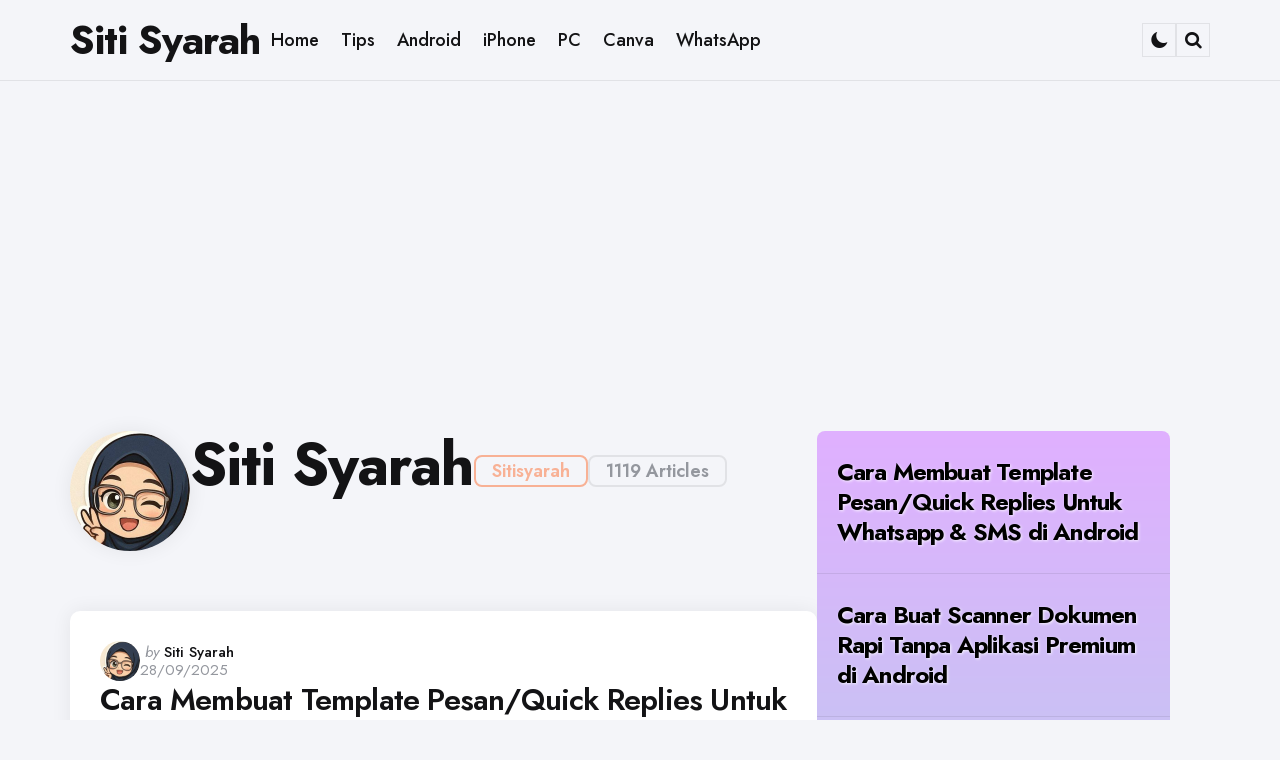

--- FILE ---
content_type: text/html; charset=UTF-8
request_url: https://sitisyarah.info/author/sitisyarah/
body_size: 12542
content:
<!DOCTYPE html>
<html lang="en-US">
<head>
<meta charset="UTF-8">
<meta name="viewport" content="width=device-width, initial-scale=1.0">
<link rel="profile" href="https://gmpg.org/xfn/11">

<title>Siti Syarah &#8211; Siti Syarah</title>
<meta name='robots' content='max-image-preview:large' />
<link rel='dns-prefetch' href='//www.googletagmanager.com' />
<link rel='dns-prefetch' href='//fonts.googleapis.com' />
<link rel='dns-prefetch' href='//pagead2.googlesyndication.com' />
<link rel="alternate" type="application/rss+xml" title="Siti Syarah &raquo; Feed" href="https://sitisyarah.info/feed/" />
<link rel="alternate" type="application/rss+xml" title="Siti Syarah &raquo; Comments Feed" href="https://sitisyarah.info/comments/feed/" />
<link rel="alternate" type="application/rss+xml" title="Siti Syarah &raquo; Posts by Siti Syarah Feed" href="https://sitisyarah.info/author/sitisyarah/feed/" />
<style id='wp-img-auto-sizes-contain-inline-css' type='text/css'>
img:is([sizes=auto i],[sizes^="auto," i]){contain-intrinsic-size:3000px 1500px}
/*# sourceURL=wp-img-auto-sizes-contain-inline-css */
</style>
<style id='wp-emoji-styles-inline-css' type='text/css'>

	img.wp-smiley, img.emoji {
		display: inline !important;
		border: none !important;
		box-shadow: none !important;
		height: 1em !important;
		width: 1em !important;
		margin: 0 0.07em !important;
		vertical-align: -0.1em !important;
		background: none !important;
		padding: 0 !important;
	}
/*# sourceURL=wp-emoji-styles-inline-css */
</style>
<style id='wp-block-library-inline-css' type='text/css'>
:root{--wp-block-synced-color:#7a00df;--wp-block-synced-color--rgb:122,0,223;--wp-bound-block-color:var(--wp-block-synced-color);--wp-editor-canvas-background:#ddd;--wp-admin-theme-color:#007cba;--wp-admin-theme-color--rgb:0,124,186;--wp-admin-theme-color-darker-10:#006ba1;--wp-admin-theme-color-darker-10--rgb:0,107,160.5;--wp-admin-theme-color-darker-20:#005a87;--wp-admin-theme-color-darker-20--rgb:0,90,135;--wp-admin-border-width-focus:2px}@media (min-resolution:192dpi){:root{--wp-admin-border-width-focus:1.5px}}.wp-element-button{cursor:pointer}:root .has-very-light-gray-background-color{background-color:#eee}:root .has-very-dark-gray-background-color{background-color:#313131}:root .has-very-light-gray-color{color:#eee}:root .has-very-dark-gray-color{color:#313131}:root .has-vivid-green-cyan-to-vivid-cyan-blue-gradient-background{background:linear-gradient(135deg,#00d084,#0693e3)}:root .has-purple-crush-gradient-background{background:linear-gradient(135deg,#34e2e4,#4721fb 50%,#ab1dfe)}:root .has-hazy-dawn-gradient-background{background:linear-gradient(135deg,#faaca8,#dad0ec)}:root .has-subdued-olive-gradient-background{background:linear-gradient(135deg,#fafae1,#67a671)}:root .has-atomic-cream-gradient-background{background:linear-gradient(135deg,#fdd79a,#004a59)}:root .has-nightshade-gradient-background{background:linear-gradient(135deg,#330968,#31cdcf)}:root .has-midnight-gradient-background{background:linear-gradient(135deg,#020381,#2874fc)}:root{--wp--preset--font-size--normal:16px;--wp--preset--font-size--huge:42px}.has-regular-font-size{font-size:1em}.has-larger-font-size{font-size:2.625em}.has-normal-font-size{font-size:var(--wp--preset--font-size--normal)}.has-huge-font-size{font-size:var(--wp--preset--font-size--huge)}.has-text-align-center{text-align:center}.has-text-align-left{text-align:left}.has-text-align-right{text-align:right}.has-fit-text{white-space:nowrap!important}#end-resizable-editor-section{display:none}.aligncenter{clear:both}.items-justified-left{justify-content:flex-start}.items-justified-center{justify-content:center}.items-justified-right{justify-content:flex-end}.items-justified-space-between{justify-content:space-between}.screen-reader-text{border:0;clip-path:inset(50%);height:1px;margin:-1px;overflow:hidden;padding:0;position:absolute;width:1px;word-wrap:normal!important}.screen-reader-text:focus{background-color:#ddd;clip-path:none;color:#444;display:block;font-size:1em;height:auto;left:5px;line-height:normal;padding:15px 23px 14px;text-decoration:none;top:5px;width:auto;z-index:100000}html :where(.has-border-color){border-style:solid}html :where([style*=border-top-color]){border-top-style:solid}html :where([style*=border-right-color]){border-right-style:solid}html :where([style*=border-bottom-color]){border-bottom-style:solid}html :where([style*=border-left-color]){border-left-style:solid}html :where([style*=border-width]){border-style:solid}html :where([style*=border-top-width]){border-top-style:solid}html :where([style*=border-right-width]){border-right-style:solid}html :where([style*=border-bottom-width]){border-bottom-style:solid}html :where([style*=border-left-width]){border-left-style:solid}html :where(img[class*=wp-image-]){height:auto;max-width:100%}:where(figure){margin:0 0 1em}html :where(.is-position-sticky){--wp-admin--admin-bar--position-offset:var(--wp-admin--admin-bar--height,0px)}@media screen and (max-width:600px){html :where(.is-position-sticky){--wp-admin--admin-bar--position-offset:0px}}

/*# sourceURL=wp-block-library-inline-css */
</style><style id='wp-block-heading-inline-css' type='text/css'>
h1:where(.wp-block-heading).has-background,h2:where(.wp-block-heading).has-background,h3:where(.wp-block-heading).has-background,h4:where(.wp-block-heading).has-background,h5:where(.wp-block-heading).has-background,h6:where(.wp-block-heading).has-background{padding:1.25em 2.375em}h1.has-text-align-left[style*=writing-mode]:where([style*=vertical-lr]),h1.has-text-align-right[style*=writing-mode]:where([style*=vertical-rl]),h2.has-text-align-left[style*=writing-mode]:where([style*=vertical-lr]),h2.has-text-align-right[style*=writing-mode]:where([style*=vertical-rl]),h3.has-text-align-left[style*=writing-mode]:where([style*=vertical-lr]),h3.has-text-align-right[style*=writing-mode]:where([style*=vertical-rl]),h4.has-text-align-left[style*=writing-mode]:where([style*=vertical-lr]),h4.has-text-align-right[style*=writing-mode]:where([style*=vertical-rl]),h5.has-text-align-left[style*=writing-mode]:where([style*=vertical-lr]),h5.has-text-align-right[style*=writing-mode]:where([style*=vertical-rl]),h6.has-text-align-left[style*=writing-mode]:where([style*=vertical-lr]),h6.has-text-align-right[style*=writing-mode]:where([style*=vertical-rl]){rotate:180deg}
/*# sourceURL=https://sitisyarah.info/wp-includes/blocks/heading/style.min.css */
</style>
<style id='wp-block-latest-posts-inline-css' type='text/css'>
.wp-block-latest-posts{box-sizing:border-box}.wp-block-latest-posts.alignleft{margin-right:2em}.wp-block-latest-posts.alignright{margin-left:2em}.wp-block-latest-posts.wp-block-latest-posts__list{list-style:none}.wp-block-latest-posts.wp-block-latest-posts__list li{clear:both;overflow-wrap:break-word}.wp-block-latest-posts.is-grid{display:flex;flex-wrap:wrap}.wp-block-latest-posts.is-grid li{margin:0 1.25em 1.25em 0;width:100%}@media (min-width:600px){.wp-block-latest-posts.columns-2 li{width:calc(50% - .625em)}.wp-block-latest-posts.columns-2 li:nth-child(2n){margin-right:0}.wp-block-latest-posts.columns-3 li{width:calc(33.33333% - .83333em)}.wp-block-latest-posts.columns-3 li:nth-child(3n){margin-right:0}.wp-block-latest-posts.columns-4 li{width:calc(25% - .9375em)}.wp-block-latest-posts.columns-4 li:nth-child(4n){margin-right:0}.wp-block-latest-posts.columns-5 li{width:calc(20% - 1em)}.wp-block-latest-posts.columns-5 li:nth-child(5n){margin-right:0}.wp-block-latest-posts.columns-6 li{width:calc(16.66667% - 1.04167em)}.wp-block-latest-posts.columns-6 li:nth-child(6n){margin-right:0}}:root :where(.wp-block-latest-posts.is-grid){padding:0}:root :where(.wp-block-latest-posts.wp-block-latest-posts__list){padding-left:0}.wp-block-latest-posts__post-author,.wp-block-latest-posts__post-date{display:block;font-size:.8125em}.wp-block-latest-posts__post-excerpt,.wp-block-latest-posts__post-full-content{margin-bottom:1em;margin-top:.5em}.wp-block-latest-posts__featured-image a{display:inline-block}.wp-block-latest-posts__featured-image img{height:auto;max-width:100%;width:auto}.wp-block-latest-posts__featured-image.alignleft{float:left;margin-right:1em}.wp-block-latest-posts__featured-image.alignright{float:right;margin-left:1em}.wp-block-latest-posts__featured-image.aligncenter{margin-bottom:1em;text-align:center}
/*# sourceURL=https://sitisyarah.info/wp-includes/blocks/latest-posts/style.min.css */
</style>
<style id='wp-block-paragraph-inline-css' type='text/css'>
.is-small-text{font-size:.875em}.is-regular-text{font-size:1em}.is-large-text{font-size:2.25em}.is-larger-text{font-size:3em}.has-drop-cap:not(:focus):first-letter{float:left;font-size:8.4em;font-style:normal;font-weight:100;line-height:.68;margin:.05em .1em 0 0;text-transform:uppercase}body.rtl .has-drop-cap:not(:focus):first-letter{float:none;margin-left:.1em}p.has-drop-cap.has-background{overflow:hidden}:root :where(p.has-background){padding:1.25em 2.375em}:where(p.has-text-color:not(.has-link-color)) a{color:inherit}p.has-text-align-left[style*="writing-mode:vertical-lr"],p.has-text-align-right[style*="writing-mode:vertical-rl"]{rotate:180deg}
/*# sourceURL=https://sitisyarah.info/wp-includes/blocks/paragraph/style.min.css */
</style>
<style id='wp-block-table-inline-css' type='text/css'>
.wp-block-table{overflow-x:auto}.wp-block-table table{border-collapse:collapse;width:100%}.wp-block-table thead{border-bottom:3px solid}.wp-block-table tfoot{border-top:3px solid}.wp-block-table td,.wp-block-table th{border:1px solid;padding:.5em}.wp-block-table .has-fixed-layout{table-layout:fixed;width:100%}.wp-block-table .has-fixed-layout td,.wp-block-table .has-fixed-layout th{word-break:break-word}.wp-block-table.aligncenter,.wp-block-table.alignleft,.wp-block-table.alignright{display:table;width:auto}.wp-block-table.aligncenter td,.wp-block-table.aligncenter th,.wp-block-table.alignleft td,.wp-block-table.alignleft th,.wp-block-table.alignright td,.wp-block-table.alignright th{word-break:break-word}.wp-block-table .has-subtle-light-gray-background-color{background-color:#f3f4f5}.wp-block-table .has-subtle-pale-green-background-color{background-color:#e9fbe5}.wp-block-table .has-subtle-pale-blue-background-color{background-color:#e7f5fe}.wp-block-table .has-subtle-pale-pink-background-color{background-color:#fcf0ef}.wp-block-table.is-style-stripes{background-color:initial;border-collapse:inherit;border-spacing:0}.wp-block-table.is-style-stripes tbody tr:nth-child(odd){background-color:#f0f0f0}.wp-block-table.is-style-stripes.has-subtle-light-gray-background-color tbody tr:nth-child(odd){background-color:#f3f4f5}.wp-block-table.is-style-stripes.has-subtle-pale-green-background-color tbody tr:nth-child(odd){background-color:#e9fbe5}.wp-block-table.is-style-stripes.has-subtle-pale-blue-background-color tbody tr:nth-child(odd){background-color:#e7f5fe}.wp-block-table.is-style-stripes.has-subtle-pale-pink-background-color tbody tr:nth-child(odd){background-color:#fcf0ef}.wp-block-table.is-style-stripes td,.wp-block-table.is-style-stripes th{border-color:#0000}.wp-block-table.is-style-stripes{border-bottom:1px solid #f0f0f0}.wp-block-table .has-border-color td,.wp-block-table .has-border-color th,.wp-block-table .has-border-color tr,.wp-block-table .has-border-color>*{border-color:inherit}.wp-block-table table[style*=border-top-color] tr:first-child,.wp-block-table table[style*=border-top-color] tr:first-child td,.wp-block-table table[style*=border-top-color] tr:first-child th,.wp-block-table table[style*=border-top-color]>*,.wp-block-table table[style*=border-top-color]>* td,.wp-block-table table[style*=border-top-color]>* th{border-top-color:inherit}.wp-block-table table[style*=border-top-color] tr:not(:first-child){border-top-color:initial}.wp-block-table table[style*=border-right-color] td:last-child,.wp-block-table table[style*=border-right-color] th,.wp-block-table table[style*=border-right-color] tr,.wp-block-table table[style*=border-right-color]>*{border-right-color:inherit}.wp-block-table table[style*=border-bottom-color] tr:last-child,.wp-block-table table[style*=border-bottom-color] tr:last-child td,.wp-block-table table[style*=border-bottom-color] tr:last-child th,.wp-block-table table[style*=border-bottom-color]>*,.wp-block-table table[style*=border-bottom-color]>* td,.wp-block-table table[style*=border-bottom-color]>* th{border-bottom-color:inherit}.wp-block-table table[style*=border-bottom-color] tr:not(:last-child){border-bottom-color:initial}.wp-block-table table[style*=border-left-color] td:first-child,.wp-block-table table[style*=border-left-color] th,.wp-block-table table[style*=border-left-color] tr,.wp-block-table table[style*=border-left-color]>*{border-left-color:inherit}.wp-block-table table[style*=border-style] td,.wp-block-table table[style*=border-style] th,.wp-block-table table[style*=border-style] tr,.wp-block-table table[style*=border-style]>*{border-style:inherit}.wp-block-table table[style*=border-width] td,.wp-block-table table[style*=border-width] th,.wp-block-table table[style*=border-width] tr,.wp-block-table table[style*=border-width]>*{border-style:inherit;border-width:inherit}
/*# sourceURL=https://sitisyarah.info/wp-includes/blocks/table/style.min.css */
</style>
<style id='wp-block-table-theme-inline-css' type='text/css'>
.wp-block-table{margin:0 0 1em}.wp-block-table td,.wp-block-table th{word-break:normal}.wp-block-table :where(figcaption){color:#555;font-size:13px;text-align:center}.is-dark-theme .wp-block-table :where(figcaption){color:#ffffffa6}
/*# sourceURL=https://sitisyarah.info/wp-includes/blocks/table/theme.min.css */
</style>
<style id='global-styles-inline-css' type='text/css'>
:root{--wp--preset--aspect-ratio--square: 1;--wp--preset--aspect-ratio--4-3: 4/3;--wp--preset--aspect-ratio--3-4: 3/4;--wp--preset--aspect-ratio--3-2: 3/2;--wp--preset--aspect-ratio--2-3: 2/3;--wp--preset--aspect-ratio--16-9: 16/9;--wp--preset--aspect-ratio--9-16: 9/16;--wp--preset--color--black: #000000;--wp--preset--color--cyan-bluish-gray: #abb8c3;--wp--preset--color--white: #ffffff;--wp--preset--color--pale-pink: #f78da7;--wp--preset--color--vivid-red: #cf2e2e;--wp--preset--color--luminous-vivid-orange: #ff6900;--wp--preset--color--luminous-vivid-amber: #fcb900;--wp--preset--color--light-green-cyan: #7bdcb5;--wp--preset--color--vivid-green-cyan: #00d084;--wp--preset--color--pale-cyan-blue: #8ed1fc;--wp--preset--color--vivid-cyan-blue: #0693e3;--wp--preset--color--vivid-purple: #9b51e0;--wp--preset--color--primary-theme-color: #355c7d;--wp--preset--color--secondary-theme-color: #f67280;--wp--preset--color--tertiary-theme-color: #f8b195;--wp--preset--color--very-dark-grey: #131315;--wp--preset--color--dark-grey: #45464b;--wp--preset--color--medium-grey: #94979e;--wp--preset--color--light-grey: #cfd0d2;--wp--preset--color--very-light-grey: #f2f2f3;--wp--preset--color--light-dark-highlight: #f2f2f2;--wp--preset--gradient--vivid-cyan-blue-to-vivid-purple: linear-gradient(135deg,rgb(6,147,227) 0%,rgb(155,81,224) 100%);--wp--preset--gradient--light-green-cyan-to-vivid-green-cyan: linear-gradient(135deg,rgb(122,220,180) 0%,rgb(0,208,130) 100%);--wp--preset--gradient--luminous-vivid-amber-to-luminous-vivid-orange: linear-gradient(135deg,rgb(252,185,0) 0%,rgb(255,105,0) 100%);--wp--preset--gradient--luminous-vivid-orange-to-vivid-red: linear-gradient(135deg,rgb(255,105,0) 0%,rgb(207,46,46) 100%);--wp--preset--gradient--very-light-gray-to-cyan-bluish-gray: linear-gradient(135deg,rgb(238,238,238) 0%,rgb(169,184,195) 100%);--wp--preset--gradient--cool-to-warm-spectrum: linear-gradient(135deg,rgb(74,234,220) 0%,rgb(151,120,209) 20%,rgb(207,42,186) 40%,rgb(238,44,130) 60%,rgb(251,105,98) 80%,rgb(254,248,76) 100%);--wp--preset--gradient--blush-light-purple: linear-gradient(135deg,rgb(255,206,236) 0%,rgb(152,150,240) 100%);--wp--preset--gradient--blush-bordeaux: linear-gradient(135deg,rgb(254,205,165) 0%,rgb(254,45,45) 50%,rgb(107,0,62) 100%);--wp--preset--gradient--luminous-dusk: linear-gradient(135deg,rgb(255,203,112) 0%,rgb(199,81,192) 50%,rgb(65,88,208) 100%);--wp--preset--gradient--pale-ocean: linear-gradient(135deg,rgb(255,245,203) 0%,rgb(182,227,212) 50%,rgb(51,167,181) 100%);--wp--preset--gradient--electric-grass: linear-gradient(135deg,rgb(202,248,128) 0%,rgb(113,206,126) 100%);--wp--preset--gradient--midnight: linear-gradient(135deg,rgb(2,3,129) 0%,rgb(40,116,252) 100%);--wp--preset--gradient--primary-to-secondary: linear-gradient(135deg, rgb(53,92,125) 0%, rgb(246,114,128) 100%);--wp--preset--gradient--secondary-to-tertiary: linear-gradient(135deg, rgb(246,114,128) 0%, rgb(248,177,149) 100%);--wp--preset--gradient--primary-to-tertiary: linear-gradient(135deg, rgb(53,92,125) 0%, rgb(248,177,149) 100%);--wp--preset--font-size--small: 13px;--wp--preset--font-size--medium: 20px;--wp--preset--font-size--large: 36px;--wp--preset--font-size--x-large: 42px;--wp--preset--spacing--20: 0.44rem;--wp--preset--spacing--30: 0.67rem;--wp--preset--spacing--40: 1rem;--wp--preset--spacing--50: 1.5rem;--wp--preset--spacing--60: 2.25rem;--wp--preset--spacing--70: 3.38rem;--wp--preset--spacing--80: 5.06rem;--wp--preset--shadow--natural: 6px 6px 9px rgba(0, 0, 0, 0.2);--wp--preset--shadow--deep: 12px 12px 50px rgba(0, 0, 0, 0.4);--wp--preset--shadow--sharp: 6px 6px 0px rgba(0, 0, 0, 0.2);--wp--preset--shadow--outlined: 6px 6px 0px -3px rgb(255, 255, 255), 6px 6px rgb(0, 0, 0);--wp--preset--shadow--crisp: 6px 6px 0px rgb(0, 0, 0);}:where(.is-layout-flex){gap: 0.5em;}:where(.is-layout-grid){gap: 0.5em;}body .is-layout-flex{display: flex;}.is-layout-flex{flex-wrap: wrap;align-items: center;}.is-layout-flex > :is(*, div){margin: 0;}body .is-layout-grid{display: grid;}.is-layout-grid > :is(*, div){margin: 0;}:where(.wp-block-columns.is-layout-flex){gap: 2em;}:where(.wp-block-columns.is-layout-grid){gap: 2em;}:where(.wp-block-post-template.is-layout-flex){gap: 1.25em;}:where(.wp-block-post-template.is-layout-grid){gap: 1.25em;}.has-black-color{color: var(--wp--preset--color--black) !important;}.has-cyan-bluish-gray-color{color: var(--wp--preset--color--cyan-bluish-gray) !important;}.has-white-color{color: var(--wp--preset--color--white) !important;}.has-pale-pink-color{color: var(--wp--preset--color--pale-pink) !important;}.has-vivid-red-color{color: var(--wp--preset--color--vivid-red) !important;}.has-luminous-vivid-orange-color{color: var(--wp--preset--color--luminous-vivid-orange) !important;}.has-luminous-vivid-amber-color{color: var(--wp--preset--color--luminous-vivid-amber) !important;}.has-light-green-cyan-color{color: var(--wp--preset--color--light-green-cyan) !important;}.has-vivid-green-cyan-color{color: var(--wp--preset--color--vivid-green-cyan) !important;}.has-pale-cyan-blue-color{color: var(--wp--preset--color--pale-cyan-blue) !important;}.has-vivid-cyan-blue-color{color: var(--wp--preset--color--vivid-cyan-blue) !important;}.has-vivid-purple-color{color: var(--wp--preset--color--vivid-purple) !important;}.has-black-background-color{background-color: var(--wp--preset--color--black) !important;}.has-cyan-bluish-gray-background-color{background-color: var(--wp--preset--color--cyan-bluish-gray) !important;}.has-white-background-color{background-color: var(--wp--preset--color--white) !important;}.has-pale-pink-background-color{background-color: var(--wp--preset--color--pale-pink) !important;}.has-vivid-red-background-color{background-color: var(--wp--preset--color--vivid-red) !important;}.has-luminous-vivid-orange-background-color{background-color: var(--wp--preset--color--luminous-vivid-orange) !important;}.has-luminous-vivid-amber-background-color{background-color: var(--wp--preset--color--luminous-vivid-amber) !important;}.has-light-green-cyan-background-color{background-color: var(--wp--preset--color--light-green-cyan) !important;}.has-vivid-green-cyan-background-color{background-color: var(--wp--preset--color--vivid-green-cyan) !important;}.has-pale-cyan-blue-background-color{background-color: var(--wp--preset--color--pale-cyan-blue) !important;}.has-vivid-cyan-blue-background-color{background-color: var(--wp--preset--color--vivid-cyan-blue) !important;}.has-vivid-purple-background-color{background-color: var(--wp--preset--color--vivid-purple) !important;}.has-black-border-color{border-color: var(--wp--preset--color--black) !important;}.has-cyan-bluish-gray-border-color{border-color: var(--wp--preset--color--cyan-bluish-gray) !important;}.has-white-border-color{border-color: var(--wp--preset--color--white) !important;}.has-pale-pink-border-color{border-color: var(--wp--preset--color--pale-pink) !important;}.has-vivid-red-border-color{border-color: var(--wp--preset--color--vivid-red) !important;}.has-luminous-vivid-orange-border-color{border-color: var(--wp--preset--color--luminous-vivid-orange) !important;}.has-luminous-vivid-amber-border-color{border-color: var(--wp--preset--color--luminous-vivid-amber) !important;}.has-light-green-cyan-border-color{border-color: var(--wp--preset--color--light-green-cyan) !important;}.has-vivid-green-cyan-border-color{border-color: var(--wp--preset--color--vivid-green-cyan) !important;}.has-pale-cyan-blue-border-color{border-color: var(--wp--preset--color--pale-cyan-blue) !important;}.has-vivid-cyan-blue-border-color{border-color: var(--wp--preset--color--vivid-cyan-blue) !important;}.has-vivid-purple-border-color{border-color: var(--wp--preset--color--vivid-purple) !important;}.has-vivid-cyan-blue-to-vivid-purple-gradient-background{background: var(--wp--preset--gradient--vivid-cyan-blue-to-vivid-purple) !important;}.has-light-green-cyan-to-vivid-green-cyan-gradient-background{background: var(--wp--preset--gradient--light-green-cyan-to-vivid-green-cyan) !important;}.has-luminous-vivid-amber-to-luminous-vivid-orange-gradient-background{background: var(--wp--preset--gradient--luminous-vivid-amber-to-luminous-vivid-orange) !important;}.has-luminous-vivid-orange-to-vivid-red-gradient-background{background: var(--wp--preset--gradient--luminous-vivid-orange-to-vivid-red) !important;}.has-very-light-gray-to-cyan-bluish-gray-gradient-background{background: var(--wp--preset--gradient--very-light-gray-to-cyan-bluish-gray) !important;}.has-cool-to-warm-spectrum-gradient-background{background: var(--wp--preset--gradient--cool-to-warm-spectrum) !important;}.has-blush-light-purple-gradient-background{background: var(--wp--preset--gradient--blush-light-purple) !important;}.has-blush-bordeaux-gradient-background{background: var(--wp--preset--gradient--blush-bordeaux) !important;}.has-luminous-dusk-gradient-background{background: var(--wp--preset--gradient--luminous-dusk) !important;}.has-pale-ocean-gradient-background{background: var(--wp--preset--gradient--pale-ocean) !important;}.has-electric-grass-gradient-background{background: var(--wp--preset--gradient--electric-grass) !important;}.has-midnight-gradient-background{background: var(--wp--preset--gradient--midnight) !important;}.has-small-font-size{font-size: var(--wp--preset--font-size--small) !important;}.has-medium-font-size{font-size: var(--wp--preset--font-size--medium) !important;}.has-large-font-size{font-size: var(--wp--preset--font-size--large) !important;}.has-x-large-font-size{font-size: var(--wp--preset--font-size--x-large) !important;}
/*# sourceURL=global-styles-inline-css */
</style>

<style id='classic-theme-styles-inline-css' type='text/css'>
/*! This file is auto-generated */
.wp-block-button__link{color:#fff;background-color:#32373c;border-radius:9999px;box-shadow:none;text-decoration:none;padding:calc(.667em + 2px) calc(1.333em + 2px);font-size:1.125em}.wp-block-file__button{background:#32373c;color:#fff;text-decoration:none}
/*# sourceURL=/wp-includes/css/classic-themes.min.css */
</style>
<link rel='stylesheet' id='normalize-css' href='https://sitisyarah.info/wp-content/themes/jinko/css/normalize.css?ver=1.0.0' type='text/css' media='all' />
<link rel='stylesheet' id='fontello-css' href='https://sitisyarah.info/wp-content/themes/jinko/css/fontello/css/fontello.css' type='text/css' media='all' />
<link rel='stylesheet' id='tfm-google-font-jost-css' href='https://fonts.googleapis.com/css2?family=Jost%3Aital%2Cwght%400%2C100..900%3B1%2C100..900&#038;display=swap&#038;ver=1.0.0' type='text/css' media='all' />
<link rel='stylesheet' id='tfm-core-style-css' href='https://sitisyarah.info/wp-content/themes/jinko/style.css?ver=1.1.6' type='text/css' media='all' />
<link rel='stylesheet' id='tfm-gutenberg-style-css' href='https://sitisyarah.info/wp-content/themes/jinko/css/gutenberg.css?ver=1.0.0' type='text/css' media='all' />
<script type="ceccc81355a0a6ca4c66417d-text/javascript" src="https://sitisyarah.info/wp-includes/js/jquery/jquery.min.js?ver=3.7.1" id="jquery-core-js"></script>
<script type="ceccc81355a0a6ca4c66417d-text/javascript" src="https://sitisyarah.info/wp-includes/js/jquery/jquery-migrate.min.js?ver=3.4.1" id="jquery-migrate-js"></script>

<!-- Google tag (gtag.js) snippet added by Site Kit -->
<!-- Google Analytics snippet added by Site Kit -->
<script type="ceccc81355a0a6ca4c66417d-text/javascript" src="https://www.googletagmanager.com/gtag/js?id=G-Y69FTMPQEY" id="google_gtagjs-js" async></script>
<script type="ceccc81355a0a6ca4c66417d-text/javascript" id="google_gtagjs-js-after">
/* <![CDATA[ */
window.dataLayer = window.dataLayer || [];function gtag(){dataLayer.push(arguments);}
gtag("set","linker",{"domains":["sitisyarah.info"]});
gtag("js", new Date());
gtag("set", "developer_id.dZTNiMT", true);
gtag("config", "G-Y69FTMPQEY");
//# sourceURL=google_gtagjs-js-after
/* ]]> */
</script>
<link rel="https://api.w.org/" href="https://sitisyarah.info/wp-json/" /><link rel="alternate" title="JSON" type="application/json" href="https://sitisyarah.info/wp-json/wp/v2/users/1" /><link rel="EditURI" type="application/rsd+xml" title="RSD" href="https://sitisyarah.info/xmlrpc.php?rsd" />
<meta name="generator" content="WordPress 6.9" />
<meta name="generator" content="Site Kit by Google 1.170.0" /><style type="text/css" id="jinko-custom-css-vars">
:root {
--primary-theme-color:#355c7d;
--secondary-theme-color:#f67280;
--tertiary-theme-color:#f8b195;
--body-font-color:#131315;
--link-color:#355c7d;
--link-hover-color:#f67280;
--button-background:#c06c84;
--button-color:#ffffff;
--button-hover-background:#f67280;
--button-hover-color:#ffffff;
--body-background:rgb(244,245,249);
--header-color:#131315;
--header-elements-background:#ffffff;
--header-elements-color:#44464b;
--header-border-color:rgba(19,19,21,0.08);
--footer-background:#fafafa;
--footer-color:#131315;
--footer-link-color:#131315;
--archive-header-color:#131315;
--archive-header-meta-color:#94979e;
--section-header-color:#131315;
--section-header-meta-color:#94979e;
--post-background:#ffffff;
--entry-title-color:#131315;
--entry-color:#131315;
--entry-link-color:#355c7d;
--entry-link-hover-color:#f67280;
--entry-meta-color:#94979e;
--category-meta-color:#131315;
--entry-meta-link-color:#131315;
--continue-reading-button-color:#44464b;
--continue-reading-button-background:#f2f2f3;
--continue-reading-button-hover-background:#f67280;
--continue-reading-button-hover-color:#ffffff;
--post-format-icon-color:#ffffff;
--post-format-icon-background:#f67280;
--post-format-audio-icon-background:#c06c84;
--post-format-video-icon-background:#355c7d;
--post-format-gallery-icon-background:#f67280;
--widget-color:#94979e; --widget-child-link-color:#94979e;
--widget-title-color:#131315;
--widget-link-color:#131315;
--cover-primary-color:#ffffff;
--tags-background:#ffffff;
--tags-color:#131315;
--tfm-cta-color:#355c7d;
--tfm-cta-color-hover:#355c7d;
--tfm-menu-sash-background:#355c7d;
--tfm-menu-sash-color:#ffffff;
--logo-font-size:40px;
--large-mobile-logo-font-size:28px;
--mobile-logo-font-size:20px;
--custom-logo-width-mobile:100px;
--custom-logo-width-small-mobile:70px;
--sidebar-logo-font-size:40px;
--site-width:1400px; --site-max-width: 1400px;
--content-max-width:800px;
--no-sidebar-blog-list-max-width:920px;
--default-border-radius:8px;
--input-border-radius:8px;
--button-border-radius:8px;
--post-thumbnail-border-radius:10px;
}
</style>
<style type="text/css" id="tfm-dark-theme-css">
body.tfm-dark-mode, body[data-color-mode="dark"]:not(.tfm-light-mode), body.custom-background.tfm-dark-mode {
--primary-theme-color:#da4453;
--secondary-theme-color:#89216b;
--tertiary-theme-color:#f8b195;
--body-font-color:#cfd0d2;
--link-color:#ffffff;
--link-hover-color:#cfd0d2;
--button-background:#4c5f7a;
--button-color:#ffffff;
--button-hover-background:#393E6F;
--button-hover-color:#ffffff;
--body-background:rgb(49,37,63);
--header-color:#ffffff;
--header-elements-background:#321d2f;
--header-elements-color:#ffffff;
--header-border-color:rgba(255,255,255,0.08);
--footer-background:#31253f;
--footer-color:#ffffff;
--footer-link-color:#ffffff;
--archive-header-color:#ffffff;
--archive-header-meta-color:#cfd0d2;
--section-header-color:#ffffff;
--section-header-meta-color:#94979e;
--post-background:#321d2f;
--entry-title-color:#ffffff;
--entry-color:#ffffff;
--entry-link-color:#da4453;
--entry-link-hover-color:#f8b195;
--entry-meta-color:#cfd0d2;
--category-meta-color:#ffffff;
--entry-meta-link-color:#ffffff;
--continue-reading-button-color:#ffffff;
--continue-reading-button-background:#4c5f7a;
--continue-reading-button-hover-background:#393E6F;
--continue-reading-button-hover-color:#ffffff;
--post-format-icon-color:#ffffff;
--post-format-icon-background:#da4453;
--post-format-audio-icon-background:#89216b;
--post-format-video-icon-background:#ffb14f;
--post-format-gallery-icon-background:#da4453;
--widget-color:#94979e; --widget-child-link-color:#94979e;
--widget-title-color:#ffffff;
--widget-link-color:#ffffff;
--cover-primary-color:#ffffff;
--tfm-menu-sash-background:#da4453;
--tfm-menu-sash-color:#ffffff;
}
</style>

<!-- Google AdSense meta tags added by Site Kit -->
<meta name="google-adsense-platform-account" content="ca-host-pub-2644536267352236">
<meta name="google-adsense-platform-domain" content="sitekit.withgoogle.com">
<!-- End Google AdSense meta tags added by Site Kit -->

<!-- Google AdSense snippet added by Site Kit -->
<script type="ceccc81355a0a6ca4c66417d-text/javascript" async="async" src="https://pagead2.googlesyndication.com/pagead/js/adsbygoogle.js?client=ca-pub-6615623612202431&amp;host=ca-host-pub-2644536267352236" crossorigin="anonymous"></script>

<!-- End Google AdSense snippet added by Site Kit -->
		<style type="text/css" id="wp-custom-css">
			.yarpp-related ol {
  /* Menghapus semua jenis spasi di sebelah kiri */
  margin-left: 0 !important;
  padding-left: 0 !important;
  padding-inline-start: 0 !important;
}
/* -- KODE UNTUK LATAR BELAKANG GRADASI -- */
.widget_recent_entries .wp-block-latest-posts__list {
  background: linear-gradient(to bottom, #e0b0ff, #add8e6, #40e0d0);
  border-radius: 8px;
  list-style-type: none;
  padding-left: 0;
  margin: 0;
}

.widget_recent_entries .wp-block-latest-posts__list li {
  background-color: transparent;
  border: none;
  padding: 16px 20px;
}


/* -- KODE UNTUK TEKS JUDUL POSTINGAN (SUDAH DIUBAH) -- */
.widget_recent_entries .wp-block-latest-posts__list li a {
  /* Mengubah warna teks menjadi hitam */
  color: #000000;

  /* Bayangan diubah menjadi terang agar teks hitam lebih jelas */
  text-shadow: 1px 1px 3px rgba(255, 255, 255, 0.8);
  font-weight: bold;
}
		</style>
			
	<script async src="https://fundingchoicesmessages.google.com/i/pub-6615623612202431?ers=1" type="ceccc81355a0a6ca4c66417d-text/javascript"></script><script type="ceccc81355a0a6ca4c66417d-text/javascript">(function() {function signalGooglefcPresent() {if (!window.frames['googlefcPresent']) {if (document.body) {const iframe = document.createElement('iframe'); iframe.style = 'width: 0; height: 0; border: none; z-index: -1000; left: -1000px; top: -1000px;'; iframe.style.display = 'none'; iframe.name = 'googlefcPresent'; document.body.appendChild(iframe);} else {setTimeout(signalGooglefcPresent, 0);}}}signalGooglefcPresent();})();</script>
</head>

<body class="archive author author-sitisyarah author-1 wp-embed-responsive wp-theme-jinko has-sidebar has-sticky-nav has-sticky-nav-mobile header-logo-left-menu-right  has-backtotop tfm-system-mode tfm-is-light dark-theme-tfm-is-dark" data-color-mode="system">

	
	
	<!-- toggle sidebar overlay -->
	<div class="body-fade menu-overlay"></div>
	<div class="body-fade search-overlay"></div>

	
	<header id="site-header" class="site-header logo-left-menu-right sticky-nav sticky-mobile-nav has-toggle-menu has-toggle-search has-toggle-color-mode has-primary-nav overlay-header">

		
		<div class="mobile-header">
			<div class="header-section header-left">

			<div class="toggle toggle-menu mobile-toggle"><span class="screen-reader-text">Menu</span></div>
			</div>

			<div class="site-title faux-heading"><a href="https://sitisyarah.info/">Siti Syarah</a></div>
			<div class="header-section header-right">

			
			
		    <div class="toggle toggle-color-mode mobile-toggle"></div><div class="toggle toggle-search mobile-toggle"><span class="screen-reader-text">Search</span></div>
			</div>

		</div>

			
<div class="site-header-inner">
<div class="header-layout-wrapper">
<div class="header-section header-left header-branding">

<div class="toggle toggle-menu hidden"><span class="screen-reader-text">Menu</span></div>
<div class="site-title faux-heading"><a href="https://sitisyarah.info/">Siti Syarah</a></div>


</div>


	    <ul id="primary-menu" class="primary-menu parent-items-7"><li id="menu-item-10" class="menu-item menu-item-type-custom menu-item-object-custom menu-item-home menu-item-10"><a href="https://sitisyarah.info"><span class="menu-label">Home</span></a></li>
<li id="menu-item-4150" class="menu-item menu-item-type-taxonomy menu-item-object-category menu-item-4150"><a class="cat-link-177" href="https://sitisyarah.info/category/tips/"><span class="menu-label">Tips</span></a></li>
<li id="menu-item-8" class="menu-item menu-item-type-custom menu-item-object-custom menu-item-8"><a href="https://sitisyarah.info/tag/android/"><span class="menu-label">Android</span></a></li>
<li id="menu-item-9" class="menu-item menu-item-type-custom menu-item-object-custom menu-item-9"><a href="https://sitisyarah.info/tag/iphone/"><span class="menu-label">iPhone</span></a></li>
<li id="menu-item-4151" class="menu-item menu-item-type-taxonomy menu-item-object-category menu-item-4151"><a class="cat-link-178" href="https://sitisyarah.info/category/pc/"><span class="menu-label">PC</span></a></li>
<li id="menu-item-3998" class="menu-item menu-item-type-taxonomy menu-item-object-category menu-item-3998"><a class="cat-link-175" href="https://sitisyarah.info/category/canva/"><span class="menu-label">Canva</span></a></li>
<li id="menu-item-3999" class="menu-item menu-item-type-taxonomy menu-item-object-category menu-item-3999"><a class="cat-link-91" href="https://sitisyarah.info/category/whatsapp/"><span class="menu-label">WhatsApp</span></a></li>
</ul>
	
	<div class="header-section header-right">

				 
	<div class="toggle toggle-color-mode"></div><div class="toggle toggle-search"><span class="screen-reader-text">Search</span></div>
	
</div>
</div>
</div>

	</header>

	
	
<aside id="toggle-search-sidebar" class="sidebar site-search" aria-label="Search Sidebar">
	<div class="site-search-wrapper">
	<div class="site-search-header">
		<div class="close-menu"></div>
	</div>

		

<form role="search" method="get" class="search-form" action="https://sitisyarah.info/">
	<label for="search-form-697210ea6848b">
		<span class="screen-reader-text">Search for:</span>
	</label>
	<input type="search" id="search-form-697210ea6848b" class="search-field" placeholder="Search and press enter" value="" name="s" />
	<button type="submit" class="search-submit"><i class="icon-search"></i><span class="screen-reader-text">Search</span></button>
</form>

	</div>

			
	</aside>

	
<aside id="toggle-sidebar" class="mobile-navigation toggle-sidebar sidebar sidebar-2" aria-label="Blog Sidebar">

	<div class="toggle-sidebar-header">
				<div class="close-menu"></div>
	</div>

		<nav class="primary-nav-sidebar-wrapper mobile-only"><ul id="primary-nav-sidebar" class="primary-nav-sidebar parent-items-7"><li class="menu-item menu-item-type-custom menu-item-object-custom menu-item-home menu-item-10"><a href="https://sitisyarah.info"><span class="menu-label">Home</span></a><span class="expand"></span></li>
<li class="menu-item menu-item-type-taxonomy menu-item-object-category menu-item-4150"><a class="cat-link-177" href="https://sitisyarah.info/category/tips/"><span class="menu-label">Tips</span></a><span class="expand"></span></li>
<li class="menu-item menu-item-type-custom menu-item-object-custom menu-item-8"><a href="https://sitisyarah.info/tag/android/"><span class="menu-label">Android</span></a><span class="expand"></span></li>
<li class="menu-item menu-item-type-custom menu-item-object-custom menu-item-9"><a href="https://sitisyarah.info/tag/iphone/"><span class="menu-label">iPhone</span></a><span class="expand"></span></li>
<li class="menu-item menu-item-type-taxonomy menu-item-object-category menu-item-4151"><a class="cat-link-178" href="https://sitisyarah.info/category/pc/"><span class="menu-label">PC</span></a><span class="expand"></span></li>
<li class="menu-item menu-item-type-taxonomy menu-item-object-category menu-item-3998"><a class="cat-link-175" href="https://sitisyarah.info/category/canva/"><span class="menu-label">Canva</span></a><span class="expand"></span></li>
<li class="menu-item menu-item-type-taxonomy menu-item-object-category menu-item-3999"><a class="cat-link-91" href="https://sitisyarah.info/category/whatsapp/"><span class="menu-label">WhatsApp</span></a><span class="expand"></span></li>
</ul></nav>		
	</aside>

	<div class="wrap">

		
		
		<div class="wrap-inner" data-post-cols="1" data-sidebar="default">

		



		<main id="main" class="site-main has-pagination has-pagination-numbers has-pagination-prev-next has-pagination-text" data-max-width="false">

		<header class="archive-header has-avatar has-nickname has-count"><div class="archive-header-inner"><div class="author-archive-wrapper"><div class="author-avatar"><span><img alt='Siti Syarah' title='Siti Syarah' src='https://secure.gravatar.com/avatar/40a7a2fbbff5fb2801e9151e74f24d020b69ae4ecb8734365b86d488c06988a8?s=120&#038;d=mm&#038;r=g' class='avatar avatar-120 photo' height='120' width='120' /></span></div><div class="archive-description-wrap"><div class="archive-title-section"><span class="archive-subtitle post-count entry-meta">1119 Articles</span><h1 class="archive-title"><span class="vcard">Siti Syarah</span></h1><div class="entry-meta-author-nickname">sitisyarah</div></div></div></div></div></header>
		<div id="primary" class="content-area post-grid  cols-1 list mobile-grid">

			
			

<article id="post-4261" class="post-4261 post type-post status-publish format-standard hentry category-android category-tips tag-android tag-tips article has-background  dark-theme- has-excerpt has-avatar has-author has-date has-comment-count has-category-meta has-title thumbnail-landscape default">

	<div class="post-inner">

	<div class="entry-meta author-meta multi-meta-items multi-line"><ul class="post-meta has-avatar multi-line"><li class="entry-meta-avatar visible-mobile"><a href="https://sitisyarah.info/author/sitisyarah/"><img alt='Siti Syarah' title='Siti Syarah' src='https://secure.gravatar.com/avatar/40a7a2fbbff5fb2801e9151e74f24d020b69ae4ecb8734365b86d488c06988a8?s=60&#038;d=mm&#038;r=g' class='avatar avatar-60 photo' height='60' width='60' /></a></li><li class="entry-meta-author visible-mobile"><span class="screen-reader-text">Posted by</span><i dir="ltr">by</i> <a href="https://sitisyarah.info/author/sitisyarah/">Siti Syarah</a></li><li class="entry-meta-date visible-mobile"><time datetime="2025-09-28">28/09/2025</time></li></ul></div><h3 class="entry-title"><a href="https://sitisyarah.info/cara-membuat-template-pesan-quick-replies-untuk-whatsapp-sms-di-android/" rel="bookmark">Cara Membuat Template Pesan/Quick Replies Untuk Whatsapp &amp; SMS di Android</a></h3>
<div class="entry-meta after-title"><ul class="post-meta"><li class="entry-meta-comment-count visible-mobile">0<span> Comments</span></li></ul></div><div class="entry-content excerpt">Di era komunikasi serba cepat, kita sering menerima pesan yang mirip-mirip, seperti permintaan harga, jadwal, alamat, atau konfirmasi tertentu. Kalau setiap kali harus mengetik ulang, tentu membuang waktu dan energi. Untungnya, ada cara untuk membuat template pesan atau yang sering disebut Quick Replies agar kita bisa mengirim jawaban cepat&hellip;</div>

<footer class="hentry-footer">
	
	
	<div class="entry-meta footer-meta"><ul class="post-meta"></ul></div><div class="entry-meta category-meta"><ul class="post-meta categories"><li class="cat-slug-android cat-id-6 has-slug-color "><a href="https://sitisyarah.info/category/android/" class="cat-link-6">Android</a></li></ul></div>
</footer>


	</div><!-- .post-inner -->

</article>


<article id="post-4259" class="post-4259 post type-post status-publish format-standard hentry category-android category-tips tag-android tag-tips article has-background  dark-theme- has-excerpt has-avatar has-author has-date has-comment-count has-category-meta has-title thumbnail-landscape default">

	<div class="post-inner">

	<div class="entry-meta author-meta multi-meta-items multi-line"><ul class="post-meta has-avatar multi-line"><li class="entry-meta-avatar visible-mobile"><a href="https://sitisyarah.info/author/sitisyarah/"><img alt='Siti Syarah' title='Siti Syarah' src='https://secure.gravatar.com/avatar/40a7a2fbbff5fb2801e9151e74f24d020b69ae4ecb8734365b86d488c06988a8?s=60&#038;d=mm&#038;r=g' class='avatar avatar-60 photo' height='60' width='60' /></a></li><li class="entry-meta-author visible-mobile"><span class="screen-reader-text">Posted by</span><i dir="ltr">by</i> <a href="https://sitisyarah.info/author/sitisyarah/">Siti Syarah</a></li><li class="entry-meta-date visible-mobile"><time datetime="2025-09-28">28/09/2025</time></li></ul></div><h3 class="entry-title"><a href="https://sitisyarah.info/cara-buat-scanner-dokumen-rapi-tanpa-aplikasi-premium-di-android/" rel="bookmark">Cara Buat Scanner Dokumen Rapi Tanpa Aplikasi Premium di Android</a></h3>
<div class="entry-meta after-title"><ul class="post-meta"><li class="entry-meta-comment-count visible-mobile">0<span> Comments</span></li></ul></div><div class="entry-content excerpt">Di era serba digital ini, kebutuhan untuk mengubah dokumen fisik menjadi bentuk digital semakin meningkat. Entah itu KTP, ijazah, kwitansi, atau kontrak kerja, semua bisa lebih praktis bila disimpan dalam bentuk file PDF atau gambar. Biasanya orang menggunakan aplikasi pemindai dokumen (scanner app) premium seperti CamScanner atau Adobe Scan&hellip;</div>

<footer class="hentry-footer">
	
	
	<div class="entry-meta footer-meta"><ul class="post-meta"></ul></div><div class="entry-meta category-meta"><ul class="post-meta categories"><li class="cat-slug-android cat-id-6 has-slug-color "><a href="https://sitisyarah.info/category/android/" class="cat-link-6">Android</a></li></ul></div>
</footer>


	</div><!-- .post-inner -->

</article>


<article id="post-4257" class="post-4257 post type-post status-publish format-standard hentry category-android category-tips tag-android tag-tips article has-background  dark-theme- has-excerpt has-avatar has-author has-date has-comment-count has-category-meta has-title thumbnail-landscape default">

	<div class="post-inner">

	<div class="entry-meta author-meta multi-meta-items multi-line"><ul class="post-meta has-avatar multi-line"><li class="entry-meta-avatar visible-mobile"><a href="https://sitisyarah.info/author/sitisyarah/"><img alt='Siti Syarah' title='Siti Syarah' src='https://secure.gravatar.com/avatar/40a7a2fbbff5fb2801e9151e74f24d020b69ae4ecb8734365b86d488c06988a8?s=60&#038;d=mm&#038;r=g' class='avatar avatar-60 photo' height='60' width='60' /></a></li><li class="entry-meta-author visible-mobile"><span class="screen-reader-text">Posted by</span><i dir="ltr">by</i> <a href="https://sitisyarah.info/author/sitisyarah/">Siti Syarah</a></li><li class="entry-meta-date visible-mobile"><time datetime="2025-09-27">27/09/2025</time></li></ul></div><h3 class="entry-title"><a href="https://sitisyarah.info/cara-mengetahui-aplikasi-yang-diam-diam-menguras-baterai-di-android/" rel="bookmark">Cara Mengetahui Aplikasi yang Diam-diam Menguras Baterai di Android</a></h3>
<div class="entry-meta after-title"><ul class="post-meta"><li class="entry-meta-comment-count visible-mobile">0<span> Comments</span></li></ul></div><div class="entry-content excerpt">Mengapa Penting Memantau Aplikasi yang Menguras Baterai? Baterai adalah nyawa ponsel. Sekuat apa pun spesifikasi smartphone, jika baterainya cepat habis, penggunaannya jadi tidak nyaman. Sering kali, kita merasa sudah hemat penggunaan, tapi baterai tetap saja boros. Salah satu penyebab utamanya adalah aplikasi yang berjalan diam-diam di latar belakang dan&hellip;</div>

<footer class="hentry-footer">
	
	
	<div class="entry-meta footer-meta"><ul class="post-meta"></ul></div><div class="entry-meta category-meta"><ul class="post-meta categories"><li class="cat-slug-android cat-id-6 has-slug-color "><a href="https://sitisyarah.info/category/android/" class="cat-link-6">Android</a></li></ul></div>
</footer>


	</div><!-- .post-inner -->

</article>


<article id="post-4255" class="post-4255 post type-post status-publish format-standard hentry category-android category-tips tag-android tag-tips article has-background  dark-theme- has-excerpt has-avatar has-author has-date has-comment-count has-category-meta has-title thumbnail-landscape default">

	<div class="post-inner">

	<div class="entry-meta author-meta multi-meta-items multi-line"><ul class="post-meta has-avatar multi-line"><li class="entry-meta-avatar visible-mobile"><a href="https://sitisyarah.info/author/sitisyarah/"><img alt='Siti Syarah' title='Siti Syarah' src='https://secure.gravatar.com/avatar/40a7a2fbbff5fb2801e9151e74f24d020b69ae4ecb8734365b86d488c06988a8?s=60&#038;d=mm&#038;r=g' class='avatar avatar-60 photo' height='60' width='60' loading='lazy' /></a></li><li class="entry-meta-author visible-mobile"><span class="screen-reader-text">Posted by</span><i dir="ltr">by</i> <a href="https://sitisyarah.info/author/sitisyarah/">Siti Syarah</a></li><li class="entry-meta-date visible-mobile"><time datetime="2025-09-26">26/09/2025</time></li></ul></div><h3 class="entry-title"><a href="https://sitisyarah.info/cara-pakai-esim-di-android-aktivasi-troubleshoot/" rel="bookmark">Cara Pakai eSIM di Android: Aktivasi &amp; Troubleshoot</a></h3>
<div class="entry-meta after-title"><ul class="post-meta"><li class="entry-meta-comment-count visible-mobile">0<span> Comments</span></li></ul></div><div class="entry-content excerpt">Apa itu eSIM? Sebelum terjun ke cara pakai dan troubleshooting, ada baiknya kita pahami dulu apa itu eSIM dan kenapa banyak orang mulai migrasi dari SIM fisik. eSIM (embedded SIM) adalah SIM yang tertanam (secara fisik tidak bisa dilepas) di dalam perangkat. Kamu tidak perlu memasukkan kartu fisik—melainkan “mengunduh&hellip;</div>

<footer class="hentry-footer">
	
	
	<div class="entry-meta footer-meta"><ul class="post-meta"></ul></div><div class="entry-meta category-meta"><ul class="post-meta categories"><li class="cat-slug-android cat-id-6 has-slug-color "><a href="https://sitisyarah.info/category/android/" class="cat-link-6">Android</a></li></ul></div>
</footer>


	</div><!-- .post-inner -->

</article>

	<nav class="navigation pagination" aria-label="Posts pagination">
		<h2 class="screen-reader-text">Posts pagination</h2>
		<div class="nav-links"><span aria-current="page" class="page-numbers current">1</span>
<a class="page-numbers" href="https://sitisyarah.info/author/sitisyarah/page/2/">2</a>
<a class="page-numbers" href="https://sitisyarah.info/author/sitisyarah/page/3/">3</a>
<span class="page-numbers dots">&hellip;</span>
<a class="page-numbers" href="https://sitisyarah.info/author/sitisyarah/page/280/">280</a>
<a class="next page-numbers" href="https://sitisyarah.info/author/sitisyarah/page/2/"><span>Older Posts</span></a></div>
	</nav>
		</div>
			</main>
	
<aside id="aside-sidebar" class="aside-sidebar sidebar sidebar-1" aria-label="Sidebar">
		<div class="aside-sticky-container">
			<section id="block-3" class="widget widget_block widget_recent_entries"><ul class="wp-block-latest-posts__list wp-block-latest-posts"><li><a class="wp-block-latest-posts__post-title" href="https://sitisyarah.info/cara-membuat-template-pesan-quick-replies-untuk-whatsapp-sms-di-android/">Cara Membuat Template Pesan/Quick Replies Untuk Whatsapp &amp; SMS di Android</a></li>
<li><a class="wp-block-latest-posts__post-title" href="https://sitisyarah.info/cara-buat-scanner-dokumen-rapi-tanpa-aplikasi-premium-di-android/">Cara Buat Scanner Dokumen Rapi Tanpa Aplikasi Premium di Android</a></li>
<li><a class="wp-block-latest-posts__post-title" href="https://sitisyarah.info/cara-mengetahui-aplikasi-yang-diam-diam-menguras-baterai-di-android/">Cara Mengetahui Aplikasi yang Diam-diam Menguras Baterai di Android</a></li>
<li><a class="wp-block-latest-posts__post-title" href="https://sitisyarah.info/cara-pakai-esim-di-android-aktivasi-troubleshoot/">Cara Pakai eSIM di Android: Aktivasi &amp; Troubleshoot</a></li>
<li><a class="wp-block-latest-posts__post-title" href="https://sitisyarah.info/mengatasi-notifikasi-yang-telat-datang-push-delay-di-android/">Mengatasi Notifikasi yang Telat Datang (Push Delay) di Android</a></li>
<li><a class="wp-block-latest-posts__post-title" href="https://sitisyarah.info/cara-memanfaatkan-fitur-tag-visual-ai-untuk-produk-di-tiktok/">Cara Memanfaatkan Fitur Tag Visual (AI) untuk Produk di TikTok</a></li>
<li><a class="wp-block-latest-posts__post-title" href="https://sitisyarah.info/panduan-membuat-rangkuman-buku-populer-menjadi-video-30-detik-di-tiktok/">Panduan Membuat Rangkuman Buku Populer Menjadi Video 30 Detik di Tiktok</a></li>
<li><a class="wp-block-latest-posts__post-title" href="https://sitisyarah.info/produk-micro-trend-10-barang-kecil-yang-laris-q3-2025-di-tiktok/">Produk micro-trend: 10 barang kecil yang laris Q3 2025 di Tiktok</a></li>
<li><a class="wp-block-latest-posts__post-title" href="https://sitisyarah.info/rx-vs-rtx-2025-opsi-terbaik-untuk-ray-tracing-entry-level/">RX vs RTX 2025: Opsi Terbaik untuk Ray Tracing Entry-Level</a></li>
<li><a class="wp-block-latest-posts__post-title" href="https://sitisyarah.info/setting-obs-yang-ringan-untuk-pc-budget/">Setting OBS yang Ringan untuk PC Budget</a></li>
</ul></section>		</div>
	
</aside>

</div><!-- wrap-inner -->
</div><!-- .wrap -->



		<footer id="colophon" class="site-footer has-footer-text has-background tfm-is-light dark-theme-tfm-is-dark">

			<div class="site-footer-inner">

				
			
			
			<div class="footer-bottom">

					<div class="footer-copyright">
												Info, Aplikasi, Games, Tutorials untuk Android dan iPhone											</div>

				
			</div>

			
		</div><!-- .footer-inner -->
		</footer>
					<a href="" class="goto-top backtotop"><span>back to top</span></a>
				
				
<script type="speculationrules">
{"prefetch":[{"source":"document","where":{"and":[{"href_matches":"/*"},{"not":{"href_matches":["/wp-*.php","/wp-admin/*","/wp-content/uploads/*","/wp-content/*","/wp-content/plugins/*","/wp-content/themes/jinko/*","/*\\?(.+)"]}},{"not":{"selector_matches":"a[rel~=\"nofollow\"]"}},{"not":{"selector_matches":".no-prefetch, .no-prefetch a"}}]},"eagerness":"conservative"}]}
</script>
<script type="ceccc81355a0a6ca4c66417d-text/javascript" src="https://sitisyarah.info/wp-content/themes/jinko/js/main.js?ver=1.0.0" id="tfm-main-js"></script>
<script id="wp-emoji-settings" type="application/json">
{"baseUrl":"https://s.w.org/images/core/emoji/17.0.2/72x72/","ext":".png","svgUrl":"https://s.w.org/images/core/emoji/17.0.2/svg/","svgExt":".svg","source":{"concatemoji":"https://sitisyarah.info/wp-includes/js/wp-emoji-release.min.js?ver=6.9"}}
</script>
<script type="ceccc81355a0a6ca4c66417d-module">
/* <![CDATA[ */
/*! This file is auto-generated */
const a=JSON.parse(document.getElementById("wp-emoji-settings").textContent),o=(window._wpemojiSettings=a,"wpEmojiSettingsSupports"),s=["flag","emoji"];function i(e){try{var t={supportTests:e,timestamp:(new Date).valueOf()};sessionStorage.setItem(o,JSON.stringify(t))}catch(e){}}function c(e,t,n){e.clearRect(0,0,e.canvas.width,e.canvas.height),e.fillText(t,0,0);t=new Uint32Array(e.getImageData(0,0,e.canvas.width,e.canvas.height).data);e.clearRect(0,0,e.canvas.width,e.canvas.height),e.fillText(n,0,0);const a=new Uint32Array(e.getImageData(0,0,e.canvas.width,e.canvas.height).data);return t.every((e,t)=>e===a[t])}function p(e,t){e.clearRect(0,0,e.canvas.width,e.canvas.height),e.fillText(t,0,0);var n=e.getImageData(16,16,1,1);for(let e=0;e<n.data.length;e++)if(0!==n.data[e])return!1;return!0}function u(e,t,n,a){switch(t){case"flag":return n(e,"\ud83c\udff3\ufe0f\u200d\u26a7\ufe0f","\ud83c\udff3\ufe0f\u200b\u26a7\ufe0f")?!1:!n(e,"\ud83c\udde8\ud83c\uddf6","\ud83c\udde8\u200b\ud83c\uddf6")&&!n(e,"\ud83c\udff4\udb40\udc67\udb40\udc62\udb40\udc65\udb40\udc6e\udb40\udc67\udb40\udc7f","\ud83c\udff4\u200b\udb40\udc67\u200b\udb40\udc62\u200b\udb40\udc65\u200b\udb40\udc6e\u200b\udb40\udc67\u200b\udb40\udc7f");case"emoji":return!a(e,"\ud83e\u1fac8")}return!1}function f(e,t,n,a){let r;const o=(r="undefined"!=typeof WorkerGlobalScope&&self instanceof WorkerGlobalScope?new OffscreenCanvas(300,150):document.createElement("canvas")).getContext("2d",{willReadFrequently:!0}),s=(o.textBaseline="top",o.font="600 32px Arial",{});return e.forEach(e=>{s[e]=t(o,e,n,a)}),s}function r(e){var t=document.createElement("script");t.src=e,t.defer=!0,document.head.appendChild(t)}a.supports={everything:!0,everythingExceptFlag:!0},new Promise(t=>{let n=function(){try{var e=JSON.parse(sessionStorage.getItem(o));if("object"==typeof e&&"number"==typeof e.timestamp&&(new Date).valueOf()<e.timestamp+604800&&"object"==typeof e.supportTests)return e.supportTests}catch(e){}return null}();if(!n){if("undefined"!=typeof Worker&&"undefined"!=typeof OffscreenCanvas&&"undefined"!=typeof URL&&URL.createObjectURL&&"undefined"!=typeof Blob)try{var e="postMessage("+f.toString()+"("+[JSON.stringify(s),u.toString(),c.toString(),p.toString()].join(",")+"));",a=new Blob([e],{type:"text/javascript"});const r=new Worker(URL.createObjectURL(a),{name:"wpTestEmojiSupports"});return void(r.onmessage=e=>{i(n=e.data),r.terminate(),t(n)})}catch(e){}i(n=f(s,u,c,p))}t(n)}).then(e=>{for(const n in e)a.supports[n]=e[n],a.supports.everything=a.supports.everything&&a.supports[n],"flag"!==n&&(a.supports.everythingExceptFlag=a.supports.everythingExceptFlag&&a.supports[n]);var t;a.supports.everythingExceptFlag=a.supports.everythingExceptFlag&&!a.supports.flag,a.supports.everything||((t=a.source||{}).concatemoji?r(t.concatemoji):t.wpemoji&&t.twemoji&&(r(t.twemoji),r(t.wpemoji)))});
//# sourceURL=https://sitisyarah.info/wp-includes/js/wp-emoji-loader.min.js
/* ]]> */
</script>

<script src="/cdn-cgi/scripts/7d0fa10a/cloudflare-static/rocket-loader.min.js" data-cf-settings="ceccc81355a0a6ca4c66417d-|49" defer></script><script defer src="https://static.cloudflareinsights.com/beacon.min.js/vcd15cbe7772f49c399c6a5babf22c1241717689176015" integrity="sha512-ZpsOmlRQV6y907TI0dKBHq9Md29nnaEIPlkf84rnaERnq6zvWvPUqr2ft8M1aS28oN72PdrCzSjY4U6VaAw1EQ==" data-cf-beacon='{"version":"2024.11.0","token":"fe9b8151398d4b49aedbdf9595a348eb","r":1,"server_timing":{"name":{"cfCacheStatus":true,"cfEdge":true,"cfExtPri":true,"cfL4":true,"cfOrigin":true,"cfSpeedBrain":true},"location_startswith":null}}' crossorigin="anonymous"></script>
</body>
</html>


--- FILE ---
content_type: text/html; charset=utf-8
request_url: https://www.google.com/recaptcha/api2/aframe
body_size: 266
content:
<!DOCTYPE HTML><html><head><meta http-equiv="content-type" content="text/html; charset=UTF-8"></head><body><script nonce="alCDWTRCxeU9sPPItWhidA">/** Anti-fraud and anti-abuse applications only. See google.com/recaptcha */ try{var clients={'sodar':'https://pagead2.googlesyndication.com/pagead/sodar?'};window.addEventListener("message",function(a){try{if(a.source===window.parent){var b=JSON.parse(a.data);var c=clients[b['id']];if(c){var d=document.createElement('img');d.src=c+b['params']+'&rc='+(localStorage.getItem("rc::a")?sessionStorage.getItem("rc::b"):"");window.document.body.appendChild(d);sessionStorage.setItem("rc::e",parseInt(sessionStorage.getItem("rc::e")||0)+1);localStorage.setItem("rc::h",'1769083117558');}}}catch(b){}});window.parent.postMessage("_grecaptcha_ready", "*");}catch(b){}</script></body></html>

--- FILE ---
content_type: application/javascript; charset=utf-8
request_url: https://fundingchoicesmessages.google.com/f/AGSKWxWh-elR9d0dBmhzSCTWzwLvLSzeYFigNQ7gxMBd57wXUs19ceKVZr9vGkqVkKREEgJz1NcV-wvto6xnYlTccDrpq1kBpiL8kA56u5XxNV18WcpjNpKBQeQz3aFU_epMRtOzwwsopw==?fccs=W251bGwsbnVsbCxudWxsLG51bGwsbnVsbCxudWxsLFsxNzY5MDgzMTE4LDUyMDAwMDAwXSxudWxsLG51bGwsbnVsbCxbbnVsbCxbNyw2XSxudWxsLG51bGwsbnVsbCxudWxsLG51bGwsbnVsbCxudWxsLG51bGwsbnVsbCwxXSwiaHR0cHM6Ly9zaXRpc3lhcmFoLmluZm8vYXV0aG9yL3NpdGlzeWFyYWgvIixudWxsLFtbOCwiOW9FQlItNW1xcW8iXSxbOSwiZW4tVVMiXSxbMTYsIlsxLDEsMV0iXSxbMTksIjIiXSxbMTcsIlswXSJdLFsyNCwiIl0sWzI5LCJmYWxzZSJdXV0
body_size: 124
content:
if (typeof __googlefc.fcKernelManager.run === 'function') {"use strict";this.default_ContributorServingResponseClientJs=this.default_ContributorServingResponseClientJs||{};(function(_){var window=this;
try{
var qp=function(a){this.A=_.t(a)};_.u(qp,_.J);var rp=function(a){this.A=_.t(a)};_.u(rp,_.J);rp.prototype.getWhitelistStatus=function(){return _.F(this,2)};var sp=function(a){this.A=_.t(a)};_.u(sp,_.J);var tp=_.ed(sp),up=function(a,b,c){this.B=a;this.j=_.A(b,qp,1);this.l=_.A(b,_.Pk,3);this.F=_.A(b,rp,4);a=this.B.location.hostname;this.D=_.Fg(this.j,2)&&_.O(this.j,2)!==""?_.O(this.j,2):a;a=new _.Qg(_.Qk(this.l));this.C=new _.dh(_.q.document,this.D,a);this.console=null;this.o=new _.mp(this.B,c,a)};
up.prototype.run=function(){if(_.O(this.j,3)){var a=this.C,b=_.O(this.j,3),c=_.fh(a),d=new _.Wg;b=_.hg(d,1,b);c=_.C(c,1,b);_.jh(a,c)}else _.gh(this.C,"FCNEC");_.op(this.o,_.A(this.l,_.De,1),this.l.getDefaultConsentRevocationText(),this.l.getDefaultConsentRevocationCloseText(),this.l.getDefaultConsentRevocationAttestationText(),this.D);_.pp(this.o,_.F(this.F,1),this.F.getWhitelistStatus());var e;a=(e=this.B.googlefc)==null?void 0:e.__executeManualDeployment;a!==void 0&&typeof a==="function"&&_.To(this.o.G,
"manualDeploymentApi")};var vp=function(){};vp.prototype.run=function(a,b,c){var d;return _.v(function(e){d=tp(b);(new up(a,d,c)).run();return e.return({})})};_.Tk(7,new vp);
}catch(e){_._DumpException(e)}
}).call(this,this.default_ContributorServingResponseClientJs);
// Google Inc.

//# sourceURL=/_/mss/boq-content-ads-contributor/_/js/k=boq-content-ads-contributor.ContributorServingResponseClientJs.en_US.9oEBR-5mqqo.es5.O/d=1/exm=ad_blocking_detection_executable,kernel_loader,loader_js_executable/ed=1/rs=AJlcJMwtVrnwsvCgvFVyuqXAo8GMo9641A/m=cookie_refresh_executable
__googlefc.fcKernelManager.run('\x5b\x5b\x5b7,\x22\x5b\x5bnull,\\\x22sitisyarah.info\\\x22,\\\x22AKsRol-C4KijstBMqaNBCrQU2V8thH389CbNuepGKSlX9ZaqYCEHXvw0X35B6nl7CUry3bZyjweME4D9GVD9pcx9bLNP7F4HPkFqwpsRLcG0PtWV2SYHwIn9itGc25Wl-f3pzp7Pb3zFNrQVccS-aI16AC5jrQA-_Q\\\\u003d\\\\u003d\\\x22\x5d,null,\x5b\x5bnull,null,null,\\\x22https:\/\/fundingchoicesmessages.google.com\/f\/AGSKWxWcazIAWYDuzNpXYSwAGzQz0192OgXPjrPazbe4r_74psxpls5HknE1Owvnkmpe0dSB8iT2z4eY-vv-sxW1qUO_lcz8ELXsO1JhPizmZ4Pw9d9RFd2TOsiRjPjTP0B7jaiyGEk-7g\\\\u003d\\\\u003d\\\x22\x5d,null,null,\x5bnull,null,null,\\\x22https:\/\/fundingchoicesmessages.google.com\/el\/AGSKWxV1pRRWt0w-UruhkQJgkS2wa3rbAHPPNAbmABBB0xPcpgqzlmr8mgO-77iX3Uy2SNSv2CzL-cGj5EJik_1SmyXJUqsEH7dz1Yzecs8Rg7BX0n6RREvB9v7uEJ2NsZzqPZ0w0UPuUg\\\\u003d\\\\u003d\\\x22\x5d,null,\x5bnull,\x5b7,6\x5d,null,null,null,null,null,null,null,null,null,1\x5d\x5d,\x5b3,1\x5d\x5d\x22\x5d\x5d,\x5bnull,null,null,\x22https:\/\/fundingchoicesmessages.google.com\/f\/AGSKWxX9lLZ0T5BDf5tb3UAx1WjJv5rtVN2IGj0I6zl7gFH5Ti7hY6VRLPzLL2p9pJ4KjlBpQVrEB-lpW7fJ86f4ec1cfsWR0iipPB0sZqNA8zmapwdHkP_xcDA4nSODCB0UZi_hDZU11g\\u003d\\u003d\x22\x5d\x5d');}

--- FILE ---
content_type: application/javascript; charset=utf-8
request_url: https://fundingchoicesmessages.google.com/f/AGSKWxWCTv61LD8ziOFjAXDRc5DtKORbO2Tkheq7mt1PnZ6JfOhrUoMZuYfVMs00VgcfFHS6p3Kba12oDtiCOm8KHlncpmt9xb98TTgx4SuDtVkB8G1qlzWbMKQ8cn0TAy80ciQcqynZ9wloe1CRHAoV0z22C-TAcJiIa1UDb47oSnLTsYIOS3tKSG6lhR-k/_/lazy-ads-.adcenter.://adv.-120x240./Api/Ad.
body_size: -1290
content:
window['bacc5dbe-3ff6-48d6-88af-f3dfce941011'] = true;